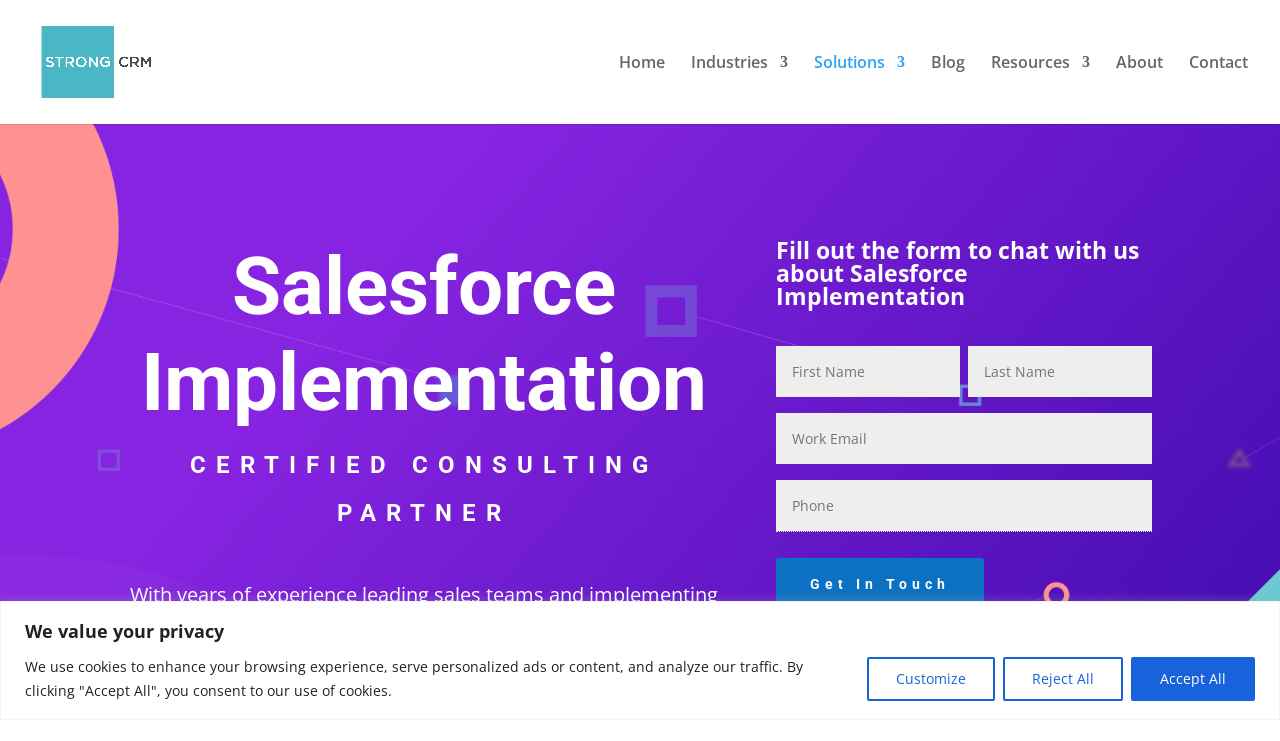

--- FILE ---
content_type: text/css
request_url: https://strongcrm.com/wp-content/cache/wpo-minify/1765336298/assets/wpo-minify-header-939e2c81.min.css
body_size: 9842
content:
#epanel span,#epanel applet,#epanel object,#epanel iframe,#epanel h1,#epanel h2,#epanel h3,#epanel h4,#epanel h5,#epanel h6,#epanel p,#epanel blockquote,#epanel a,#epanel abbr,#epanel acronym,#epanel address,#epanel big,#epanel cite,#epanel code,#epanel del,#epanel dfn,#epanel font,#epanel img,#epanel ins,#epanel kbd,#epanel q,#epanel s,#epanel samp,#epanel small,#epanel strike,#epanel strong,#epanel tt,#epanel var,#epanel fieldset,#epanel dl,#epanel dt,#epanel dd,#epanel ol,#epanel ul,#epanel li,#epanel form,#epanel label,#epanel legend,#epanel table,#epanel caption,#epanel tbody,#epanel tfoot,#epanel thead,#epanel tr,#epanel th,#epanel td{margin:0;padding:0;border:0;outline:0;font-weight:inherit;font-style:inherit;font-size:100%;font-family:inherit;vertical-align:baseline}#epanel pre,#epanel sub,#epanel sup,#epanel em{margin:0;padding:0;border:0;outline:0}#epanel button{box-shadow:none}:focus{outline:0}#epanel ol,#epanel ul{list-style:none}#epanel a{text-decoration:none}#wrapper{margin:35px 50px 30px 30px}#epanel-wrapper{background:#fff;box-shadow:0 1px 3px 0 rgb(0 0 0 / .06);border-radius:4px;color:#32373c}#epanel-header{background:#6c2eb9;padding:25px 28px;line-height:.8;position:relative;border-radius:4px 4px 0 0}h1#epanel-title{font-weight:100;font-size:22px;color:#fff;background-color:#6c2eb9;border-bottom:0;line-height:18px;margin-bottom:0;position:relative;padding-left:45px}#epanel-title:before{font-family:etbuilder;speak:none;font-weight:400;font-variant:normal;text-transform:none;line-height:1;-webkit-font-smoothing:antialiased;content:"<";display:block;position:absolute;left:0;top:-6px;font-size:32px}#epanel-header .defaults-button{width:96px;height:58px;padding:0;text-align:center;line-height:58px;position:absolute;bottom:-58px;right:0;z-index:50;color:#fff;background-color:#7e3bd0;transition:all 0.3s}#epanel-header .defaults-button:hover{background-color:#8F42ED}#epanel-header .defaults-button:focus{box-shadow:none}#epanel-header .defaults-button:before{font-family:'etbuilder';content:'\4d';font-size:16px;opacity:.9;-webkit-font-smoothing:antialiased}#epanel-header .defaults-button .label{display:none}#epanel-mainmenu{background-color:#7e3bd0;display:block;width:100%;float:left;position:relative}#epanel-mainmenu li{float:left;display:inline-block;font-family:'Open Sans',sans-serif;font-size:18px;font-weight:500}#epanel-mainmenu a:hover,#epanel-mainmenu li.ui-state-active a{background-color:#8F42ED}#epanel-mainmenu a{box-sizing:border-box;color:#fff;padding:20px;display:inline-block;transition:all 0.3s;outline:0}#epanel-mainmenu li:first-of-type a,#epanel-content ul.idTabs li:first-of-type a{padding-left:40px}#epanel-mainmenu a:focus{box-shadow:none}#epanel-content ul.idTabs{background-color:#F1F5F9;float:left;width:100%}#epanel-content ul.idTabs:after{content:"";visibility:hidden;display:block;height:0;clear:both}#epanel-content ul.idTabs li{display:inline-block;float:left}#epanel-content ul.idTabs a{color:#8E969E;display:block;clear:both;position:relative;padding:20px;font-size:14px;font-weight:700;transition:all 0.3s;-webkit-transition:all 0.3s;text-transform:uppercase;letter-spacing:.5px}#epanel-content ul.idTabs a:hover{background-color:#fff}#epanel-content ul.idTabs .ui-tabs-active a{background-color:#fff}#epanel-content ul.idTabs a:focus{box-shadow:none}#epanel-content ul.idTabs li{position:relative}#epanel-content ul.idTabs .ui-state-active a:focus{box-shadow:none}#epanel-content-wrap{display:block;position:relative}#epanel-content{position:relative}#epanel-content>.content-div{clear:both}#epanel-content>.content-div[aria-hidden="false"],#epanel-content .tab-content[aria-hidden="false"]{-webkit-animation:fadeIn .5s 1 cubic-bezier(.77,0,.175,1);-moz-animation:fadeIn .5s 1 cubic-bezier(.77,0,.175,1);-o-animation:fadeIn .5s 1 cubic-bezier(.77,0,.175,1);animation:fadeIn .5s 1 cubic-bezier(.77,0,.175,1)}#epanel.onload #epanel-content>.content-div[aria-hidden="false"],#epanel.onload #epanel-content .tab-content[aria-hidden="false"]{-webkit-animation:none;-moz-animation:none;-o-animation:none;animation:none}#epanel-content .tab-content{clear:both;padding:50px 40px 40px}#epanel-content .epanel-box{margin-bottom:30px;position:relative}#epanel-content .tab-content .epanel-box:last-child{margin-bottom:0}#epanel .epanel-box .box-title{padding:10px 0 10px 0;position:relative}#epanel .epanel-box .box-description{position:absolute;top:11px;right:0;opacity:0;width:17px;height:17px;color:#32373C;content:'';text-align:center;-webkit-transition:opacity .5s;-moz-transition:opacity .5s;transition:opacity .5s;-webkit-transition-timing-function:ease;-moz-transition-timing-function:ease;transition-timing-function:ease}#epanel .epanel-box .box-description:before{content:'t';font-family:'ETModules';font-size:16px}#epanel .epanel-box:hover .box-description{opacity:1}#epanel .epanel-box div.box-title h3{word-wrap:break-word;display:block;font-weight:600;font-size:14px;text-transform:uppercase}#epanel-content .epanel-box .box-title{width:30%;display:inline-block;vertical-align:top;box-sizing:border-box}#epanel-content .epanel-box .box-content{display:inline-block;width:65%;vertical-align:top;padding:0 0 0 30px;box-sizing:border-box;position:relative}#epanel-content .epanel-box-small-1 .box-content,#epanel-content .epanel-box-small-2 .box-content{width:225px}#epanel-content .epanel-box .box-content input,#epanel-content .epanel-box .box-content .upload_buttons{vertical-align:top;float:left}.epanel-box select,.epanel-box input[type="text"],.epanel-box input[type="password"],.epanel-box textarea{margin-left:0;border-radius:4px;border:none;box-shadow:none;background:#F1F5F9;padding:13px;font-size:14px;color:#32373C;height:auto;width:auto;font-family:'Open Sans',sans-serif;font-size:14px;width:100%;margin-bottom:0;-webkit-transition:background .5s;-moz-transition:background .5s;transition:background .5s}.epanel-box select{padding:10px 13px}.epanel-box input[type="text"]:focus,.epanel-box input[type="password"]:focus,.epanel-box textarea:focus{background:#E0E5EA}.epanel-box select,.epanel-box input[type="text"],.epanel-box input[type="password"]{height:39px}.epanel-box select{width:55%;font-size:14px!important}.epanel-box .option-preview img{max-width:100%}input.checkbox.yes_no_button,.et-pb-toggle-select{display:none}#epanel .et_pb_yes_no_button{width:100%;display:inline-block;position:relative;cursor:pointer;-moz-transition:all 0.3s;-webkit-transition:all 0.3s;transition:all 0.3s;-webkit-border-radius:4px;-moz-border-radius:4px;border-radius:4px}#epanel .et_pb_yes_no_button.et_pb_off_state{background-color:#F1F5F9}#epanel .et_pb_yes_no_button.et_pb_on_state{background-color:#008BDB}#epanel .et_pb_yes_no_button span.et_pb_button_slider{position:absolute;background:#FFF;width:50%;height:30px;margin:5px 0;background:#FFF;-webkit-box-shadow:0 2px 5px 0 rgb(0 0 0 / .25);-webkit-border-radius:3px;-moz-border-radius:3px;border-radius:3px;-webkit-box-shadow:0 1px 3px 0 rgb(0 0 0 / .1);-moz-box-shadow:0 1px 3px 0 rgb(0 0 0 / .1);box-shadow:0 1px 3px 0 rgb(0 0 0 / .1);-moz-transition:all 0.3s;-webkit-transition:all 0.3s;transition:all 0.3s}#epanel .et_pb_yes_no_button.et_pb_off_state span.et_pb_button_slider{left:5px}#epanel .et_pb_yes_no_button.et_pb_on_state span.et_pb_button_slider{left:50%;margin-left:-5px}#epanel .et_pb_yes_no_button.et_pb_on_state span.et_pb_value_text.et_pb_on_value{margin-left:0;margin-right:0}#epanel .et_pb_yes_no_button.et_pb_off_state span.et_pb_value_text.et_pb_off_value{margin-right:0;margin-left:0}#epanel .et_pb_yes_no_button span.et_pb_value_text{padding:11px;float:left;width:50%;text-align:center;font-weight:700;text-transform:uppercase;-moz-transition:all 0.3s;-webkit-transition:all 0.3s;transition:all 0.3s;-moz-box-sizing:border-box;-webkit-box-sizing:border-box;box-sizing:border-box;-webkit-user-select:none;-moz-user-select:none;-ms-user-select:none;user-select:none}#epanel span.et_pb_value_text.et_pb_off_value{color:#8E969E}#epanel span.et_pb_value_text.et_pb_on_value{color:#FFF}#epanel .et_pb_yes_no_button_wrapper select{opacity:0;position:absolute;z-index:-1;width:0px!important;height:0px!important}#epanel .et-pb-options-tab-advanced .et_pb_yes_no_button_wrapper{width:200px;position:relative}#epanel .et-pb-options-tab-advanced .et_pb_yes_no_button{float:left}#epanel .et_pb_button_equal_sides .et_pb_yes_no_button.et_pb_on_state{background-color:#F1F5F9}#epanel .et_pb_button_equal_sides span.et_pb_value_text.et_pb_on_value{color:#8E969E}#epanel-top{padding-bottom:35px}#epanel-bottom{padding:35px 0}#epanel-save{margin:4px 10px 12px 0}.save-button:before{content:'\l';font-family:'ETmodules';left:14px;top:-2px;font-size:28px;display:block;position:absolute;text-shadow:none!important;font-weight:100!important}.save-button{-webkit-transition:background .5s;-moz-transition:background .5s;transition:background .5s;color:#FFF;cursor:pointer;background-color:#00C3AA;-webkit-box-shadow:none;-moz-box-shadow:none;box-shadow:none;border:none;padding:0 20px 0 58px;font-size:18px;font-weight:100;height:53px;line-height:53px;display:inline-block;text-decoration:none;-moz-border-radius:3px;-webkit-border-radius:3px;border-radius:3px;position:relative}.save-button:hover{background-color:#00BBA3}.reset-popup-overlay,#custom-lbox{position:fixed;top:0;left:0;width:100%;height:100%;background:rgb(255 255 255 / .7);background:-moz-radial-gradient(center,ellipse cover,rgb(255 255 255) 20%,rgb(255 255 255 / .7) 100%);background:-webkit-radial-gradient(center,ellipse cover,rgb(255 255 255) 20%,rgb(255 255 255 / .7) 100%);background:radial-gradient(ellipse at center,rgb(255 255 255) 20%,rgb(255 255 255 / .7) 100%);filter:progid:DXImageTransform.Microsoft.gradient(startColorstr='#ffffff',endColorstr='#ffffff',GradientType=1);z-index:9999;-webkit-animation:et_pb_fade_in_small .5s 1 cubic-bezier(.77,0,.175,1);animation:et_pb_fade_in_small .5s 1 cubic-bezier(.77,0,.175,1)}.reset-popup-overlay{display:none}.reset-popup-overlay.active,#custom-lbox{display:block;animation:fadeIn 0.5s cubic-bezier(.77,0,.175,1) 1}.reset-popup-header{font-weight:100;font-size:22px;color:#fff;background-color:#6c2eb9;margin:0;padding:25px 40px;box-sizing:border-box;display:block;position:absolute;top:0;right:0;left:0}.defaults-hover,.box-desc{display:none;z-index:10000;overflow:auto;min-height:340px;position:fixed;top:35%!important;bottom:35%;left:50%;width:400px;background:#fff;margin-left:-200px;box-sizing:border-box;box-shadow:rgb(0 0 0 / .4) 0 0 100px;padding:113px 40px 40px;color:#32373c;-moz-box-sizing:border-box;-webkit-box-sizing:border-box;box-sizing:border-box;-moz-box-shadow:0 0 100px rgb(0 160 210 / .2);-webkit-box-shadow:0 0 100px rgb(0 160 210 / .2);box-shadow:0 0 100px rgb(0 160 210 / .2);border-radius:4px;-moz-border-radius:4px;-webkit-border-radius:4px;overflow:hidden}.defaults-hover.active{display:block;-webkit-animation:et_pb_fade_in_scale .5s 1 cubic-bezier(.77,0,.175,1);animation:et_pb_fade_in_scale .5s 1 cubic-bezier(.77,0,.175,1)}.et_pb_modal_closing .defaults-hover{opacity:0;-webkit-animation:et_pb_fade_out_scale .5s 1 cubic-bezier(.77,0,.175,1);animation:et_pb_fade_out_scale .5s 1 cubic-bezier(.77,0,.175,1)}.et_pb_modal_closing{opacity:0;-moz-transition:opacity .5s .2s;-webkit-transition:opacity .5s .2s;transition:opacity .5s .2s}.no,#epanel-reset{position:absolute;bottom:0;display:block;color:#fff;font-size:17px;height:68px;width:50%;border:none;font-family:'Open Sans',sans-serif;font-weight:700;box-sizing:border-box;text-align:center;line-height:68px;margin:0;cursor:pointer;transition:background .5s}.no{left:0;background:#008BDA}.no:hover{background:#007cc3}#epanel-reset{right:0;background:#00c3aa}#epanel-reset:hover{background:#00BBA3}.box-desc{display:block;-webkit-animation:et_pb_fade_in_scale .5s 1 cubic-bezier(.77,0,.175,1);animation:et_pb_fade_in_scale .5s 1 cubic-bezier(.77,0,.175,1)}.et_pb_modal_closing .box-desc{opacity:0;-webkit-animation:et_pb_fade_out_scale .5s 1 cubic-bezier(.77,0,.175,1);animation:et_pb_fade_out_scale .5s 1 cubic-bezier(.77,0,.175,1)}.box-desc-top{font-weight:100;font-size:22px;color:#fff;background-color:#6c2eb9;margin:0;padding:25px 40px;box-sizing:border-box;display:block;width:100%;box-sizing:border-box;top:0;left:0;right:0;position:absolute}.box-desc-content{display:block;position:relative}.box-desc-content h3{text-transform:uppercase;font-size:14px;line-height:25px;margin:0 0 15px;width:320px;font-weight:600}.box-desc-content p{margin:0}.box-desc-content .lightboxclose{position:absolute;top:-113px;right:-40px;width:20px;height:20px;background:none;text-align:center;width:68px;height:68px;box-sizing:border-box;font-size:23px;color:#fff;background-color:#622aa9;transition:background 0.5s;cursor:pointer}.box-desc-content .lightboxclose:before{content:'M';font:23px 'ETModules';line-height:68px}.box-desc-content .lightboxclose:hover{background-color:#552592}.ui-tabs-hide,.box-descr{display:none}.box-description,.lightboxclose{cursor:pointer}#epanel-content .epanel-box .uploadfield{margin:0 5% 0 0;width:47.5%;display:inline-block}#epanel-content .epanel-box .reset-color,#epanel-content .epanel-box .upload_image_button,#epanel-content .epanel-box .upload_image_reset,#epanel-content .epanel-box .button{float:left;box-sizing:border-box;color:#FFF;background-color:#32373C;padding:0 20px;margin:0;font-size:14px;line-height:40px;height:40px;margin-right:0;margin-left:7px;cursor:pointer;overflow:hidden;position:relative;-webkit-border-radius:3px;-moz-border-radius:3px;border-radius:3px;border:none;text-align:center;text-shadow:none;-webkit-transition:background .5s;-moz-transition:background .5s;transition:background .5s}#epanel-content .epanel-box .upload_image_button:focus,#epanel-content .epanel-box .upload_image_reset:focus,#epanel-content .epanel-box .button:focus,#epanel-content .epanel-box .upload_image_button:hover,#epanel-content .epanel-box .upload_image_reset:hover,#epanel-content .epanel-box .button:hover{background:#4D565F}#epanel-content .epanel-box .upload_buttons{width:47.5%;display:inline-block}#epanel-content .epanel-box .upload_image_button{display:inline-block;width:47.5%;margin:0 0 0 5%;padding:0}#epanel-content .epanel-box .upload_image_reset{display:inline-block;width:47.5%;margin:0}#epanel-content .epanel-box .et_make_connection{margin-left:0;width:195px}#epanel p.inputs{display:inline-block;width:32%;clear:both;min-height:14px;box-sizing:border-box;padding:10px 10px 10px 40px;vertical-align:top;position:relative}#epanel p.inputs label{-webkit-user-select:none;-moz-user-select:none;-ms-user-select:none;user-select:none}#epanel p.inputs .jquery-checkbox img{display:none}#epanel p.inputs .jquery-checkbox .mark{display:block;width:16px;height:16px;color:#00C3AA}#epanel p.inputs .jquery-checkbox .mark:before{font:20px 'ETModules';content:'N'}#epanel p.inputs .jquery-checkbox-checked .mark:before{content:'M';color:#FF5600;font-size:23px}#epanel p.inputs span.jquery-checkbox{position:absolute;top:10px;left:10px}#epanel p.postinfo{float:left;margin-right:25px;text-transform:capitalize;margin-top:10px;cursor:pointer}#epanel p.postinfo .mark:before{font:16px 'etbuilder';width:16px;height:16px;display:inline-block;margin-right:7px;vertical-align:middle;color:#008BDB;transition:all 0.3s}#epanel p.postinfo .mark:after{vertical-align:middle;transition:all 0.3s}#epanel p.postinfo .jquery-checkbox .mark:before,#epanel p.postinfo .jquery-checkbox .mark:after{color:#666;opacity:.3}#epanel p.postinfo .jquery-checkbox-checked .mark:before,#epanel p.postinfo .jquery-checkbox-checked .mark:after{opacity:1}#epanel p.postinfo .jquery-checkbox-checked .mark:before{color:#008BDB}#epanel p.postinfo img{display:none}#epanel p.postinfo-author .mark:before{content:'G'}#epanel p.postinfo-author img{vertical-align:middle;width:63px;height:19px;background:#fff0 url(https://strongcrm.com/wp-content/plugins/df-gravityforms-divi-plugin-premium/assets/css/../images/postinfo-author.gif) no-repeat;margin-right:5px;margin-top:-1px;margin-left:0px!important}#epanel p.postinfo-date .mark:before{content:'I'}#epanel p.postinfo-categories img{vertical-align:middle;width:91px;height:19px;background:#fff0 url(https://strongcrm.com/wp-content/plugins/df-gravityforms-divi-plugin-premium/assets/css/../images/postinfo-categories.gif) no-repeat;margin-right:5px;margin-left:0px!important}#epanel p.postinfo-categories .mark:before{content:'2'}#epanel p.postinfo-date img{vertical-align:middle;width:55px;height:19px;background:#fff0 url(https://strongcrm.com/wp-content/plugins/df-gravityforms-divi-plugin-premium/assets/css/../images/postinfo-date.gif) no-repeat;margin-right:5px;margin-left:0px!important}#epanel p.postinfo-comments .mark:before{content:'4'}.colorpicker{width:356px;height:176px;overflow:hidden;position:relative;background:url(https://strongcrm.com/wp-content/plugins/df-gravityforms-divi-plugin-premium/assets/css/../images/custom_background.png);font-family:Arial,Helvetica,sans-serif;margin-left:40px}#epanel-content .epanel-box input.colorpicker{width:221px;height:40px;float:none;margin-bottom:10px}#epanel-content .epanel-box .reset-color{position:absolute;top:1px;left:260px}.colorpicker_color{width:150px;height:150px;left:14px;top:13px;position:absolute;background:red;overflow:hidden;cursor:crosshair}.colorpicker_color div{position:absolute;top:0;left:0;width:150px;height:150px;background:url(https://strongcrm.com/wp-content/plugins/df-gravityforms-divi-plugin-premium/assets/css/../images/colorpicker_overlay.png)}.colorpicker_color div div{position:absolute;top:0;left:0;width:11px;height:11px;overflow:hidden;background:url(https://strongcrm.com/wp-content/plugins/df-gravityforms-divi-plugin-premium/assets/css/../images/colorpicker_select.gif);margin:-5px 0 0 -5px}.colorpicker_hue{position:absolute;top:13px;left:171px;width:35px;height:150px;cursor:n-resize}.colorpicker_hue div{position:absolute;width:35px;height:9px;overflow:hidden;background:url(https://strongcrm.com/wp-content/plugins/df-gravityforms-divi-plugin-premium/assets/css/../images/custom_indic.gif) left top;margin:-4px 0 0 0;left:0}.colorpicker_new_color{position:absolute;width:60px;height:30px;left:213px;top:13px;background:red}.colorpicker_current_color{position:absolute;width:60px;height:30px;left:283px;top:13px;background:red}#epanel .colorpicker input,.colorpicker input{background-color:transparent!important;border:1px solid transparent!important;position:absolute!important;font-size:10px!important;font-family:Arial,Helvetica,sans-serif!important;color:#898989!important;top:4px!important;right:11px!important;text-align:right!important;margin:0!important;padding:0!important;height:12px!important;background-image:none!important;width:35px}.colorpicker_hex{position:absolute;width:72px;height:22px;background:url(https://strongcrm.com/wp-content/plugins/df-gravityforms-divi-plugin-premium/assets/css/../images/custom_hex.png) top;left:212px;top:142px}#epanel .colorpicker_hex input,.colorpicker_hex input{width:39px}.colorpicker_field{height:22px;width:62px;background-position:top;position:absolute}.colorpicker_field span{position:absolute;width:12px;height:22px;overflow:hidden;top:0;right:0;cursor:n-resize}.colorpicker_rgb_r{background-image:url(https://strongcrm.com/wp-content/plugins/df-gravityforms-divi-plugin-premium/assets/css/../images/custom_rgb_r.png);top:52px;left:212px}.colorpicker_rgb_g{background-image:url(https://strongcrm.com/wp-content/plugins/df-gravityforms-divi-plugin-premium/assets/css/../images/custom_rgb_g.png);top:82px;left:212px}.colorpicker_rgb_b{background-image:url(https://strongcrm.com/wp-content/plugins/df-gravityforms-divi-plugin-premium/assets/css/../images/custom_rgb_b.png);top:112px;left:212px}.colorpicker_hsb_h{background-image:url(https://strongcrm.com/wp-content/plugins/df-gravityforms-divi-plugin-premium/assets/css/../images/custom_hsb_h.png);top:52px;left:282px}.colorpicker_hsb_s{background-image:url(https://strongcrm.com/wp-content/plugins/df-gravityforms-divi-plugin-premium/assets/css/../images/custom_hsb_s.png);top:82px;left:282px}.colorpicker_hsb_b{background-image:url(https://strongcrm.com/wp-content/plugins/df-gravityforms-divi-plugin-premium/assets/css/../images/custom_hsb_b.png);top:112px;left:282px}.colorpicker_submit{position:absolute;width:22px;height:22px;background:url(https://strongcrm.com/wp-content/plugins/df-gravityforms-divi-plugin-premium/assets/css/../images/custom_submit.png) top;left:322px;top:142px;overflow:hidden}.colorpicker_focus{background-position:center}.colorpicker_hex.colorpicker_focus{background-position:bottom}.colorpicker_submit.colorpicker_focus{background-position:bottom}.colorpicker_slider{background-position:bottom}.navigationTabs{height:23px;line-height:23px;border-bottom:1px solid #ccc}.navigationTabs li{float:left;height:23px;line-height:23px;padding-right:3px}.navigationTabs li a{float:left;display:block;height:23px;line-height:23px;padding:0 10px;overflow:hidden;color:#52697E;background-color:#eee;position:relative;text-decoration:none}.navigationTabs li a:hover{background-color:#f0f0f0}.navigationTabs li a.active{background-color:#fff;border:1px solid #ccc;border-bottom:0 solid}.tabsContent{border:1px solid #ccc;border-top:0 solid;width:698px;overflow:hidden}.tab{padding:16px;display:none}.tab h2{font-weight:700;font-size:16px}.tab h3{font-weight:700;font-size:14px;margin-top:20px}.tab p{margin-top:16px;clear:both}.tab ul{margin-top:16px;list-style:disc}.tab li{margin:10px 0 0 35px}.tab a{color:#8FB0CF}.tab strong{font-weight:700}.tab pre{font-size:11px;margin-top:20px;width:668px;overflow:auto;clear:both}.tab table{width:100%}.tab table td{padding:6px 10px 6px 0;vertical-align:top}.tab dt{margin-top:16px}#colorSelector{position:relative;width:36px;height:36px;background:url(https://strongcrm.com/wp-content/plugins/df-gravityforms-divi-plugin-premium/assets/css/../images/select.png)}#colorSelector div{position:absolute;top:3px;left:3px;width:30px;height:30px;background:url(https://strongcrm.com/wp-content/plugins/df-gravityforms-divi-plugin-premium/assets/css/../images/select.png) center}#colorSelector2{position:absolute;top:0;left:0;width:36px;height:36px;background:url(https://strongcrm.com/wp-content/plugins/df-gravityforms-divi-plugin-premium/assets/css/../images/select2.png)}#colorSelector2 div{position:absolute;top:4px;left:4px;width:28px;height:28px;background:url(https://strongcrm.com/wp-content/plugins/df-gravityforms-divi-plugin-premium/assets/css/../images/select2.png) center}#colorpickerHolder2{top:32px;left:0;width:356px;height:0;overflow:hidden;position:absolute}#colorpickerHolder2 .colorpicker{background-image:url(https://strongcrm.com/wp-content/plugins/df-gravityforms-divi-plugin-premium/assets/css/../images/custom_background.png);position:absolute;bottom:0;left:0}#colorpickerHolder2 .colorpicker_hue div{background-image:url(https://strongcrm.com/wp-content/plugins/df-gravityforms-divi-plugin-premium/assets/css/../images/custom_indic.gif)}#colorpickerHolder2 .colorpicker_hex{background-image:url(https://strongcrm.com/wp-content/plugins/df-gravityforms-divi-plugin-premium/assets/css/../images/custom_hex.png)}#colorpickerHolder2 .colorpicker_rgb_r{background-image:url(https://strongcrm.com/wp-content/plugins/df-gravityforms-divi-plugin-premium/assets/css/../images/custom_rgb_r.png)}#colorpickerHolder2 .colorpicker_rgb_g{background-image:url(https://strongcrm.com/wp-content/plugins/df-gravityforms-divi-plugin-premium/assets/css/../images/custom_rgb_g.png)}#colorpickerHolder2 .colorpicker_rgb_b{background-image:url(https://strongcrm.com/wp-content/plugins/df-gravityforms-divi-plugin-premium/assets/css/../images/custom_rgb_b.png)}#colorpickerHolder2 .colorpicker_hsb_s{background-image:url(https://strongcrm.com/wp-content/plugins/df-gravityforms-divi-plugin-premium/assets/css/../images/custom_hsb_s.png);display:none}#colorpickerHolder2 .colorpicker_hsb_h{background-image:url(https://strongcrm.com/wp-content/plugins/df-gravityforms-divi-plugin-premium/assets/css/../images/custom_hsb_h.png);display:none}#colorpickerHolder2 .colorpicker_hsb_b{background-image:url(https://strongcrm.com/wp-content/plugins/df-gravityforms-divi-plugin-premium/assets/css/../images/custom_hsb_b.png);display:none}#colorpickerHolder2 .colorpicker_submit{background-image:url(https://strongcrm.com/wp-content/plugins/df-gravityforms-divi-plugin-premium/assets/css/../images/custom_submit.png)}#colorpickerHolder2 .colorpicker input{color:#778398}.clearfix{clear:both}#epanel-ajax-saving{display:none;transition:background,box-shadow 0.3s;box-shadow:rgb(0 139 219 / .247059) 0 0 60px;position:fixed;top:50%;left:50%;width:50px;height:50px;background:#fff;border-radius:50px;margin:-25px 0 0 -25px;z-index:999999;text-align:center}#epanel-ajax-saving img{margin:9px}#epanel-ajax-saving.success-animation{background-color:#a9e900;box-shadow:#fff0 0 0 40px;opacity:1;animation:bounceIn 1s}#epanel-ajax-saving.success-animation:before{background:none;font-family:etbuilder;speak:none;font-weight:400;font-variant:normal;text-transform:none;line-height:1;-webkit-font-smoothing:antialiased;content:"N";color:#fff;font-size:22px;line-height:50px}#epanel-ajax-saving.et_loading:before{display:none}#epanel-ajax-saving.success-animation img{display:none}@-webkit-keyframes fadeIn{0%{opacity:0}100%{opacity:1}}@-moz-keyframes fadeIn{0%{opacity:0}100%{opacity:1}}@-o-keyframes fadeIn{0%{opacity:0}100%{opacity:1}}@keyframes fadeIn{0%{opacity:0}100%{opacity:1}}
/*!
Animate.css - http://daneden.me/animate
Licensed under the MIT license - http://opensource.org/licenses/MIT

Copyright (c) 2015 Daniel Eden
*/
 @keyframes bounceIn{0%,20%,40%,60%,80%,100%{-webkit-transition-timing-function:cubic-bezier(.215,.61,.355,1);transition-timing-function:cubic-bezier(.215,.61,.355,1)}0%{opacity:0;-webkit-transform:scale3d(.3,.3,.3);transform:scale3d(.3,.3,.3)}20%{-webkit-transform:scale3d(1.1,1.1,1.1);transform:scale3d(1.1,1.1,1.1)}40%{-webkit-transform:scale3d(.9,.9,.9);transform:scale3d(.9,.9,.9)}60%{opacity:1;-webkit-transform:scale3d(1.03,1.03,1.03);transform:scale3d(1.03,1.03,1.03)}80%{-webkit-transform:scale3d(.97,.97,.97);transform:scale3d(.97,.97,.97)}100%{opacity:1;-webkit-transform:scale3d(1,1,1);transform:scale3d(1,1,1)}}@-webkit-keyframes bounceIn{0%,20%,40%,60%,80%,100%{-webkit-transition-timing-function:cubic-bezier(.215,.61,.355,1);transition-timing-function:cubic-bezier(.215,.61,.355,1)}0%{opacity:0;-webkit-transform:scale3d(.3,.3,.3);transform:scale3d(.3,.3,.3)}20%{-webkit-transform:scale3d(1.1,1.1,1.1);transform:scale3d(1.1,1.1,1.1)}40%{-webkit-transform:scale3d(.9,.9,.9);transform:scale3d(.9,.9,.9)}60%{opacity:1;-webkit-transform:scale3d(1.03,1.03,1.03);transform:scale3d(1.03,1.03,1.03)}80%{-webkit-transform:scale3d(.97,.97,.97);transform:scale3d(.97,.97,.97)}100%{opacity:1;-webkit-transform:scale3d(1,1,1);transform:scale3d(1,1,1)}}@-webkit-keyframes et_pb_fade_in_scale{0%{opacity:0;transform:scale(.9,.9)}100%{opacity:1;transform:scale(1,1)}}@-moz-keyframes et_pb_fade_in_scale{0%{opacity:0;transform:scale(.9,.9)}100%{opacity:1;transform:scale(1,1)}}@-o-keyframes et_pb_fade_in_scale{0%{opacity:0;transform:scale(.9,.9)}100%{opacity:1;transform:scale(1,1)}}@keyframes et_pb_fade_in_scale{0%{opacity:0;transform:scale(.9,.9)}100%{opacity:1;transform:scale(1,1)}}@-webkit-keyframes et_pb_fade_out_scale{0%{opacity:1;transform:scale(1,1)}100%{opacity:0;transform:scale(.9,.9)}}@-moz-keyframes et_pb_fade_out_scale{0%{opacity:1;transform:scale(1,1)}100%{opacity:0;transform:scale(.9,.9)}}@-o-keyframes et_pb_fade_out_scale{0%{opacity:1;transform:scale(1,1)}100%{opacity:0;transform:scale(.9,.9)}}@keyframes et_pb_fade_out_scale{0%{opacity:1;transform:scale(1,1)}100%{opacity:0;transform:scale(.9,.9)}}@media only screen and (max-width:1161px){#epanel-content .epanel-box .upload_image_button,#epanel-content .epanel-box .upload_image_reset{padding-right:15px;padding-left:15px}#epanel-content .epanel-box .upload_image_button{margin-right:0}}@media only screen and (max-width:1045px){#epanel-header .defaults-button{width:58px}}@media only screen and (max-width:1024px){#epanel .epanel-box .box-description{opacity:.2;right:-15px}}@media only screen and (max-width:1017px){#epanel-mainmenu a,#epanel-content ul.idTabs a{padding:20px 15px}#epanel-mainmenu li:first-of-type a,#epanel-content ul.idTabs li:first-of-type a{padding-left:30px}}@media only screen and (max-width:782px){#wrapper{margin-right:25px;margin-left:15px}#epanel-content .epanel-box .upload_image_button,#epanel-content .epanel-box .upload_image_reset{font-size:13px}#epanel-content .epanel-box .uploadfield,#epanel-content .epanel-box .upload_buttons{width:100%}#epanel-content .epanel-box .uploadfield{margin-bottom:15px}}@media only screen and (max-width:480px){h1#epanel-title{padding-left:30px}#epanel-title:before{left:-10px}#epanel-mainmenu li:first-of-type a,#epanel-content ul.idTabs li:first-of-type a{padding:20px}#epanel-content .tab-content{padding:30px 20px 20px}#epanel-content .epanel-box .box-title{width:90%}#epanel-content .epanel-box .box-content{width:90%;padding:0}#epanel-content .epanel-box-small-1 .box-content,#epanel-content .epanel-box-small-2 .box-content{max-width:90%;width:90%}.epanel-box select{max-width:100%;width:100%}#epanel .epanel-box .box-description{right:0;top:49px}}@media only screen and (max-width:415px){.defaults-hover{width:auto;left:25px;right:25px;margin-left:0}}.et_animated{opacity:0;-webkit-animation-duration:1s;animation-duration:1s;-webkit-animation-fill-mode:both!important;animation-fill-mode:both!important}.et_animated.infinite{-webkit-animation-iteration-count:infinite;animation-iteration-count:infinite}.et_had_animation{position:relative}@-webkit-keyframes et_pb_fade{to{opacity:1}}@keyframes et_pb_fade{to{opacity:1}}.et_animated.fade{-webkit-animation-name:et_pb_fade;animation-name:et_pb_fade}@-webkit-keyframes et_pb_fadeTop{0%{-webkit-transform:translate3d(0,-100%,0);transform:translate3d(0,-100%,0)}to{opacity:1;-webkit-transform:none;transform:none}}@keyframes et_pb_fadeTop{0%{-webkit-transform:translate3d(0,-100%,0);transform:translate3d(0,-100%,0)}to{opacity:1;-webkit-transform:none;transform:none}}.et_animated.fadeTop{-webkit-animation-name:et_pb_fadeTop;animation-name:et_pb_fadeTop}@-webkit-keyframes et_pb_fadeRight{0%{-webkit-transform:translate3d(100%,0,0);transform:translate3d(100%,0,0)}to{opacity:1;-webkit-transform:none;transform:none}}@keyframes et_pb_fadeRight{0%{-webkit-transform:translate3d(100%,0,0);transform:translate3d(100%,0,0)}to{opacity:1;-webkit-transform:none;transform:none}}.et_animated.fadeRight{-webkit-animation-name:et_pb_fadeRight;animation-name:et_pb_fadeRight}@-webkit-keyframes et_pb_fadeBottom{0%{-webkit-transform:translate3d(0,100%,0);transform:translate3d(0,100%,0)}to{opacity:1;-webkit-transform:none;transform:none}}@keyframes et_pb_fadeBottom{0%{-webkit-transform:translate3d(0,100%,0);transform:translate3d(0,100%,0)}to{opacity:1;-webkit-transform:none;transform:none}}.et_animated.fadeBottom{-webkit-animation-name:et_pb_fadeBottom;animation-name:et_pb_fadeBottom}@-webkit-keyframes et_pb_fadeLeft{0%{-webkit-transform:translate3d(-100%,0,0);transform:translate3d(-100%,0,0)}to{opacity:1;-webkit-transform:none;transform:none}}@keyframes et_pb_fadeLeft{0%{-webkit-transform:translate3d(-100%,0,0);transform:translate3d(-100%,0,0)}to{opacity:1;-webkit-transform:none;transform:none}}.et_animated.fadeLeft{-webkit-animation-name:et_pb_fadeLeft;animation-name:et_pb_fadeLeft}@-webkit-keyframes et_pb_slide{to{-webkit-transform:scaleX(1);transform:scaleX(1);opacity:1}}@keyframes et_pb_slide{to{-webkit-transform:scaleX(1);transform:scaleX(1);opacity:1}}.et_animated.slide{-webkit-animation-name:et_pb_slide;animation-name:et_pb_slide}@-webkit-keyframes et_pb_slideTop{to{-webkit-transform:translateZ(0);transform:translateZ(0);opacity:1}}@keyframes et_pb_slideTop{to{-webkit-transform:translateZ(0);transform:translateZ(0);opacity:1}}.et_animated.slideTop{-webkit-animation-name:et_pb_slideTop;animation-name:et_pb_slideTop}@-webkit-keyframes et_pb_slideRight{to{-webkit-transform:translateZ(0);transform:translateZ(0);opacity:1}}@keyframes et_pb_slideRight{to{-webkit-transform:translateZ(0);transform:translateZ(0);opacity:1}}.et_animated.slideRight{-webkit-animation-name:et_pb_slideRight;animation-name:et_pb_slideRight}@-webkit-keyframes et_pb_slideBottom{to{-webkit-transform:translateZ(0);transform:translateZ(0);opacity:1}}@keyframes et_pb_slideBottom{to{-webkit-transform:translateZ(0);transform:translateZ(0);opacity:1}}.et_animated.slideBottom{-webkit-animation-name:et_pb_slideBottom;animation-name:et_pb_slideBottom}@-webkit-keyframes et_pb_slideLeft{to{-webkit-transform:translateZ(0);transform:translateZ(0);opacity:1}}@keyframes et_pb_slideLeft{to{-webkit-transform:translateZ(0);transform:translateZ(0);opacity:1}}.et_animated.slideLeft{-webkit-animation-name:et_pb_slideLeft;animation-name:et_pb_slideLeft}@-webkit-keyframes et_pb_bounce{0%,20%,40%,60%,80%,to{-webkit-animation-timing-function:cubic-bezier(.215,.61,.355,1);animation-timing-function:cubic-bezier(.215,.61,.355,1)}0%{-webkit-transform:scale3d(.3,.3,.3);transform:scale3d(.3,.3,.3)}20%{-webkit-transform:scale3d(1.1,1.1,1.1);transform:scale3d(1.1,1.1,1.1)}40%{-webkit-transform:scale3d(.9,.9,.9);transform:scale3d(.9,.9,.9)}60%{-webkit-transform:scale3d(1.03,1.03,1.03);transform:scale3d(1.03,1.03,1.03)}80%{-webkit-transform:scale3d(.97,.97,.97);transform:scale3d(.97,.97,.97)}to{opacity:1;-webkit-transform:scaleX(1);transform:scaleX(1)}}@keyframes et_pb_bounce{0%,20%,40%,60%,80%,to{-webkit-animation-timing-function:cubic-bezier(.215,.61,.355,1);animation-timing-function:cubic-bezier(.215,.61,.355,1)}0%{-webkit-transform:scale3d(.3,.3,.3);transform:scale3d(.3,.3,.3)}20%{-webkit-transform:scale3d(1.1,1.1,1.1);transform:scale3d(1.1,1.1,1.1)}40%{-webkit-transform:scale3d(.9,.9,.9);transform:scale3d(.9,.9,.9)}60%{-webkit-transform:scale3d(1.03,1.03,1.03);transform:scale3d(1.03,1.03,1.03)}80%{-webkit-transform:scale3d(.97,.97,.97);transform:scale3d(.97,.97,.97)}to{opacity:1;-webkit-transform:scaleX(1);transform:scaleX(1)}}.et_animated.bounce{-webkit-animation-name:et_pb_bounce;animation-name:et_pb_bounce}@-webkit-keyframes et_pb_bounceTop{0%,60%,75%,90%,to{-webkit-animation-timing-function:cubic-bezier(.215,.61,.355,1);animation-timing-function:cubic-bezier(.215,.61,.355,1)}0%{-webkit-transform:translate3d(0,-200px,0);transform:translate3d(0,-200px,0)}60%{-webkit-transform:translate3d(0,25px,0);transform:translate3d(0,25px,0)}75%{-webkit-transform:translate3d(0,-10px,0);transform:translate3d(0,-10px,0)}90%{-webkit-transform:translate3d(0,5px,0);transform:translate3d(0,5px,0)}to{-webkit-transform:none;transform:none;opacity:1}}@keyframes et_pb_bounceTop{0%,60%,75%,90%,to{-webkit-animation-timing-function:cubic-bezier(.215,.61,.355,1);animation-timing-function:cubic-bezier(.215,.61,.355,1)}0%{-webkit-transform:translate3d(0,-200px,0);transform:translate3d(0,-200px,0)}60%{-webkit-transform:translate3d(0,25px,0);transform:translate3d(0,25px,0)}75%{-webkit-transform:translate3d(0,-10px,0);transform:translate3d(0,-10px,0)}90%{-webkit-transform:translate3d(0,5px,0);transform:translate3d(0,5px,0)}to{-webkit-transform:none;transform:none;opacity:1}}.et_animated.bounceTop{-webkit-animation-name:et_pb_bounceTop;animation-name:et_pb_bounceTop}@-webkit-keyframes et_pb_bounceRight{0%,60%,75%,90%,to{-webkit-animation-timing-function:cubic-bezier(.215,.61,.355,1);animation-timing-function:cubic-bezier(.215,.61,.355,1)}0%{-webkit-transform:translate3d(200px,0,0);transform:translate3d(200px,0,0)}60%{-webkit-transform:translate3d(-25px,0,0);transform:translate3d(-25px,0,0)}75%{-webkit-transform:translate3d(10px,0,0);transform:translate3d(10px,0,0)}90%{-webkit-transform:translate3d(-5px,0,0);transform:translate3d(-5px,0,0)}to{-webkit-transform:none;transform:none;opacity:1}}@keyframes et_pb_bounceRight{0%,60%,75%,90%,to{-webkit-animation-timing-function:cubic-bezier(.215,.61,.355,1);animation-timing-function:cubic-bezier(.215,.61,.355,1)}0%{-webkit-transform:translate3d(200px,0,0);transform:translate3d(200px,0,0)}60%{-webkit-transform:translate3d(-25px,0,0);transform:translate3d(-25px,0,0)}75%{-webkit-transform:translate3d(10px,0,0);transform:translate3d(10px,0,0)}90%{-webkit-transform:translate3d(-5px,0,0);transform:translate3d(-5px,0,0)}to{-webkit-transform:none;transform:none;opacity:1}}.et_animated.bounceRight{-webkit-animation-name:et_pb_bounceRight;animation-name:et_pb_bounceRight}@-webkit-keyframes et_pb_bounceBottom{0%,60%,75%,90%,to{-webkit-animation-timing-function:cubic-bezier(.215,.61,.355,1);animation-timing-function:cubic-bezier(.215,.61,.355,1)}0%{-webkit-transform:translate3d(0,200px,0);transform:translate3d(0,200px,0)}60%{-webkit-transform:translate3d(0,-20px,0);transform:translate3d(0,-20px,0)}75%{-webkit-transform:translate3d(0,10px,0);transform:translate3d(0,10px,0)}90%{-webkit-transform:translate3d(0,-5px,0);transform:translate3d(0,-5px,0)}to{-webkit-transform:translateZ(0);transform:translateZ(0);opacity:1}}@keyframes et_pb_bounceBottom{0%,60%,75%,90%,to{-webkit-animation-timing-function:cubic-bezier(.215,.61,.355,1);animation-timing-function:cubic-bezier(.215,.61,.355,1)}0%{-webkit-transform:translate3d(0,200px,0);transform:translate3d(0,200px,0)}60%{-webkit-transform:translate3d(0,-20px,0);transform:translate3d(0,-20px,0)}75%{-webkit-transform:translate3d(0,10px,0);transform:translate3d(0,10px,0)}90%{-webkit-transform:translate3d(0,-5px,0);transform:translate3d(0,-5px,0)}to{-webkit-transform:translateZ(0);transform:translateZ(0);opacity:1}}.et_animated.bounceBottom{-webkit-animation-name:et_pb_bounceBottom;animation-name:et_pb_bounceBottom}@-webkit-keyframes et_pb_bounceLeft{0%,60%,75%,90%,to{-webkit-animation-timing-function:cubic-bezier(.215,.61,.355,1);animation-timing-function:cubic-bezier(.215,.61,.355,1)}0%{-webkit-transform:translate3d(-200px,0,0);transform:translate3d(-200px,0,0)}60%{-webkit-transform:translate3d(25px,0,0);transform:translate3d(25px,0,0)}75%{-webkit-transform:translate3d(-10px,0,0);transform:translate3d(-10px,0,0)}90%{-webkit-transform:translate3d(5px,0,0);transform:translate3d(5px,0,0)}to{-webkit-transform:none;transform:none;opacity:1}}@keyframes et_pb_bounceLeft{0%,60%,75%,90%,to{-webkit-animation-timing-function:cubic-bezier(.215,.61,.355,1);animation-timing-function:cubic-bezier(.215,.61,.355,1)}0%{-webkit-transform:translate3d(-200px,0,0);transform:translate3d(-200px,0,0)}60%{-webkit-transform:translate3d(25px,0,0);transform:translate3d(25px,0,0)}75%{-webkit-transform:translate3d(-10px,0,0);transform:translate3d(-10px,0,0)}90%{-webkit-transform:translate3d(5px,0,0);transform:translate3d(5px,0,0)}to{-webkit-transform:none;transform:none;opacity:1}}.et_animated.bounceLeft{-webkit-animation-name:et_pb_bounceLeft;animation-name:et_pb_bounceLeft}@-webkit-keyframes et_pb_zoom{to{-webkit-transform:scaleX(1);transform:scaleX(1);opacity:1}}@keyframes et_pb_zoom{to{-webkit-transform:scaleX(1);transform:scaleX(1);opacity:1}}.et_animated.zoom{-webkit-animation-name:et_pb_zoom;animation-name:et_pb_zoom}@-webkit-keyframes et_pb_zoomTop{to{-webkit-transform:scaleX(1);transform:scaleX(1);opacity:1}}@keyframes et_pb_zoomTop{to{-webkit-transform:scaleX(1);transform:scaleX(1);opacity:1}}.et_animated.zoomTop{-webkit-animation-name:et_pb_zoomTop;animation-name:et_pb_zoomTop;-webkit-transform-origin:top;transform-origin:top}@-webkit-keyframes et_pb_zoomRight{to{-webkit-transform:scaleX(1);transform:scaleX(1);opacity:1}}@keyframes et_pb_zoomRight{to{-webkit-transform:scaleX(1);transform:scaleX(1);opacity:1}}.et_animated.zoomRight{-webkit-animation-name:et_pb_zoomRight;animation-name:et_pb_zoomRight;-webkit-transform-origin:right;transform-origin:right}@-webkit-keyframes et_pb_zoomBottom{to{-webkit-transform:scaleX(1);transform:scaleX(1);opacity:1}}@keyframes et_pb_zoomBottom{to{-webkit-transform:scaleX(1);transform:scaleX(1);opacity:1}}.et_animated.zoomBottom{-webkit-animation-name:et_pb_zoomBottom;animation-name:et_pb_zoomBottom;-webkit-transform-origin:bottom;transform-origin:bottom}@-webkit-keyframes et_pb_zoomLeft{to{-webkit-transform:scaleX(1);transform:scaleX(1);opacity:1}}@keyframes et_pb_zoomLeft{to{-webkit-transform:scaleX(1);transform:scaleX(1);opacity:1}}.et_animated.zoomLeft{-webkit-animation-name:et_pb_zoomLeft;animation-name:et_pb_zoomLeft;-webkit-transform-origin:left;transform-origin:left}@-webkit-keyframes et_pb_flip{to{opacity:1;-webkit-transform:rotateX(0deg);transform:rotateX(0deg)}}@keyframes et_pb_flip{to{opacity:1;-webkit-transform:rotateX(0deg);transform:rotateX(0deg)}}.et_animated.flip{-webkit-animation-name:et_pb_flip;animation-name:et_pb_flip}@-webkit-keyframes et_pb_flipTop{to{opacity:1;-webkit-transform:rotateX(0deg);transform:rotateX(0deg)}}@keyframes et_pb_flipTop{to{opacity:1;-webkit-transform:rotateX(0deg);transform:rotateX(0deg)}}.et_animated.flipTop{-webkit-animation-name:et_pb_flipTop;animation-name:et_pb_flipTop;-webkit-transform-origin:center;transform-origin:center}@-webkit-keyframes et_pb_flipRight{to{opacity:1;-webkit-transform:rotateY(0deg);transform:rotateY(0deg)}}@keyframes et_pb_flipRight{to{opacity:1;-webkit-transform:rotateY(0deg);transform:rotateY(0deg)}}.et_animated.flipRight{-webkit-animation-name:et_pb_flipRight;animation-name:et_pb_flipRight;-webkit-transform-origin:center;transform-origin:center}@-webkit-keyframes et_pb_flipBottom{to{opacity:1;-webkit-transform:rotateX(0deg);transform:rotateX(0deg)}}@keyframes et_pb_flipBottom{to{opacity:1;-webkit-transform:rotateX(0deg);transform:rotateX(0deg)}}.et_animated.flipBottom{-webkit-animation-name:et_pb_flipBottom;animation-name:et_pb_flipBottom;-webkit-transform-origin:center;transform-origin:center}@-webkit-keyframes et_pb_flipLeft{to{opacity:1;-webkit-transform:rotateY(0deg);transform:rotateY(0deg)}}@keyframes et_pb_flipLeft{to{opacity:1;-webkit-transform:rotateY(0deg);transform:rotateY(0deg)}}.et_animated.flipLeft{-webkit-animation-name:et_pb_flipLeft;animation-name:et_pb_flipLeft;-webkit-transform-origin:center;transform-origin:center}@-webkit-keyframes et_pb_fold{to{opacity:1;-webkit-transform:rotateY(0deg);transform:rotateY(0deg)}}@keyframes et_pb_fold{to{opacity:1;-webkit-transform:rotateY(0deg);transform:rotateY(0deg)}}.et_animated.fold{-webkit-transform-origin:center;transform-origin:center;-webkit-animation-name:et_pb_fold;animation-name:et_pb_fold}@-webkit-keyframes et_pb_foldTop{to{opacity:1;-webkit-transform:rotateX(0deg);transform:rotateX(0deg)}}@keyframes et_pb_foldTop{to{opacity:1;-webkit-transform:rotateX(0deg);transform:rotateX(0deg)}}.et_animated.foldTop{-webkit-transform-origin:top;transform-origin:top;-webkit-animation-name:et_pb_foldTop;animation-name:et_pb_foldTop}@-webkit-keyframes et_pb_foldRight{to{opacity:1;-webkit-transform:rotateY(0deg);transform:rotateY(0deg)}}@keyframes et_pb_foldRight{to{opacity:1;-webkit-transform:rotateY(0deg);transform:rotateY(0deg)}}.et_animated.foldRight{-webkit-transform-origin:right;transform-origin:right;-webkit-animation-name:et_pb_foldRight;animation-name:et_pb_foldRight}@-webkit-keyframes et_pb_foldBottom{to{opacity:1;-webkit-transform:rotateX(0deg);transform:rotateX(0deg)}}@keyframes et_pb_foldBottom{to{opacity:1;-webkit-transform:rotateX(0deg);transform:rotateX(0deg)}}.et_animated.foldBottom{-webkit-transform-origin:bottom;transform-origin:bottom;-webkit-animation-name:et_pb_foldBottom;animation-name:et_pb_foldBottom}@-webkit-keyframes et_pb_foldLeft{to{opacity:1;-webkit-transform:rotateY(0deg);transform:rotateY(0deg)}}@keyframes et_pb_foldLeft{to{opacity:1;-webkit-transform:rotateY(0deg);transform:rotateY(0deg)}}.et_animated.foldLeft{-webkit-transform-origin:left;transform-origin:left;-webkit-animation-name:et_pb_foldLeft;animation-name:et_pb_foldLeft}@-webkit-keyframes et_pb_roll{0%{-webkit-transform-origin:center;transform-origin:center}to{-webkit-transform-origin:center;transform-origin:center;-webkit-transform:none;transform:none;opacity:1}}@keyframes et_pb_roll{0%{-webkit-transform-origin:center;transform-origin:center}to{-webkit-transform-origin:center;transform-origin:center;-webkit-transform:none;transform:none;opacity:1}}.et_animated.roll{-webkit-animation-name:et_pb_roll;animation-name:et_pb_roll}@-webkit-keyframes et_pb_rollTop{0%{-webkit-transform-origin:top;transform-origin:top}to{-webkit-transform-origin:top;transform-origin:top;-webkit-transform:none;transform:none;opacity:1}}@keyframes et_pb_rollTop{0%{-webkit-transform-origin:top;transform-origin:top}to{-webkit-transform-origin:top;transform-origin:top;-webkit-transform:none;transform:none;opacity:1}}.et_animated.rollTop{-webkit-animation-name:et_pb_rollTop;animation-name:et_pb_rollTop}@-webkit-keyframes et_pb_rollRight{0%{-webkit-transform-origin:right;transform-origin:right}to{-webkit-transform-origin:right;transform-origin:right;-webkit-transform:none;transform:none;opacity:1}}@keyframes et_pb_rollRight{0%{-webkit-transform-origin:right;transform-origin:right}to{-webkit-transform-origin:right;transform-origin:right;-webkit-transform:none;transform:none;opacity:1}}.et_animated.rollRight{-webkit-animation-name:et_pb_rollRight;animation-name:et_pb_rollRight}@-webkit-keyframes et_pb_rollBottom{0%{-webkit-transform-origin:bottom;transform-origin:bottom}to{-webkit-transform-origin:bottom;transform-origin:bottom;-webkit-transform:none;transform:none;opacity:1}}@keyframes et_pb_rollBottom{0%{-webkit-transform-origin:bottom;transform-origin:bottom}to{-webkit-transform-origin:bottom;transform-origin:bottom;-webkit-transform:none;transform:none;opacity:1}}.et_animated.rollBottom{-webkit-animation-name:et_pb_rollBottom;animation-name:et_pb_rollBottom}@-webkit-keyframes et_pb_rollLeft{0%{-webkit-transform-origin:left;transform-origin:left}to{-webkit-transform-origin:left;transform-origin:left;-webkit-transform:none;transform:none;opacity:1}}@keyframes et_pb_rollLeft{0%{-webkit-transform-origin:left;transform-origin:left}to{-webkit-transform-origin:left;transform-origin:left;-webkit-transform:none;transform:none;opacity:1}}.et_animated.rollLeft{-webkit-animation-name:et_pb_rollLeft;animation-name:et_pb_rollLeft}.footer-widget h4,#main-footer .widget_block h1,#main-footer .widget_block h2,#main-footer .widget_block h3,#main-footer .widget_block h4,#main-footer .widget_block h5,#main-footer .widget_block h6{color:#2EA3F2}.footer-widget li:before{border-color:#2EA3F2}.bottom-nav li.current-menu-item>a{color:#2EA3F2}#main-footer{background-color:#222}#footer-widgets{padding:6% 0 0}.footer-widget{float:left;color:#fff}.last{margin-right:0}.footer-widget .fwidget:last-child{margin-bottom:0!important}#footer-widgets .footer-widget li{padding-left:14px;position:relative}#footer-widgets .footer-widget li:before{border-radius:3px;border-style:solid;border-width:3px;content:"";left:0;position:absolute;top:9px}#footer-widgets .footer-widget a{color:#fff}#footer-widgets .footer-widget li a{color:#fff;text-decoration:none}#footer-widgets .footer-widget li a:hover{color:rgb(255 255 255 / .7)}.footer-widget .widget_adsensewidget ins{min-width:160px}#footer-bottom{background-color:#1f1f1f;background-color:rgb(0 0 0 / .32);padding:15px 0 5px}#footer-bottom a{-webkit-transition:all 0.4s ease-in-out;transition:all 0.4s ease-in-out}#footer-info{text-align:left;color:#666;padding-bottom:10px;float:left}#footer-info a{font-weight:700;color:#666}#footer-info a:hover{opacity:.7}#et-footer-nav{background-color:rgb(255 255 255 / .05)}.bottom-nav{padding:15px 0}.bottom-nav li{font-weight:600;display:inline-block;font-size:14px;padding-right:22px}.bottom-nav a{color:#bbb;-webkit-transition:all 0.4s ease-in-out;transition:all 0.4s ease-in-out}.bottom-nav a:hover{opacity:.7}@media all and (max-width:980px){.footer-widget:nth-child(n){width:46.25%!important;margin:0 7.5% 7.5% 0!important}.et_pb_footer_columns1 .footer-widget{width:100%!important;margin:0 7.5% 7.5% 0!important}#footer-widgets .footer-widget .fwidget{margin-bottom:16.21%}.et_pb_gutters1 .footer-widget:nth-child(n){width:50%!important;margin:0!important}.et_pb_gutters1 #footer-widgets .footer-widget .fwidget{margin-bottom:0}#footer-widgets{padding:8% 0}#footer-widgets .footer-widget:nth-child(2n){margin-right:0!important}#footer-widgets .footer-widget:nth-last-child(-n+2){margin-bottom:0!important}.bottom-nav{text-align:center}#footer-info{float:none;text-align:center}}@media all and (max-width:767px){#footer-widgets .footer-widget,.et_pb_gutters1 #footer-widgets .footer-widget{width:100%!important;margin-right:0!important}#footer-widgets .footer-widget:nth-child(n),#footer-widgets .footer-widget .fwidget{margin-bottom:9.5%!important}.et_pb_gutters1 #footer-widgets .footer-widget:nth-child(n),.et_pb_gutters1 #footer-widgets .footer-widget .fwidget{margin-bottom:0!important}#footer-widgets{padding:10% 0}#footer-widgets .footer-widget .fwidget:last-child{margin-bottom:0!important}#footer-widgets .footer-widget:last-child{margin-bottom:0!important}}@media all and (max-width:479px){#footer-widgets .footer-widget:nth-child(n),.footer-widget .fwidget{margin-bottom:11.5%!important}#footer-widgets .footer-widget.last{margin-bottom:0!important}.et_pb_gutters1 #footer-widgets .footer-widget:nth-child(n),.et_pb_gutters1 #footer-widgets .footer-widget .fwidget{margin-bottom:0!important}#footer-widgets{padding:12% 0}}@media all and (min-width:981px){.et_pb_gutters3 .footer-widget{margin-right:5.5%;margin-bottom:5.5%}.et_pb_gutters3 .footer-widget:last-child{margin-right:0}.et_pb_gutters3.et_pb_footer_columns6 .footer-widget{width:12.083%}.et_pb_gutters3.et_pb_footer_columns6 .footer-widget .fwidget{margin-bottom:45.517%}.et_pb_gutters3.et_pb_footer_columns5 .footer-widget{width:15.6%}.et_pb_gutters3.et_pb_footer_columns5 .footer-widget .fwidget{margin-bottom:35.256%}.et_pb_gutters3.et_pb_footer_columns4 .footer-widget{width:20.875%}.et_pb_gutters3.et_pb_footer_columns4 .footer-widget .fwidget{margin-bottom:26.347%}.et_pb_gutters3.et_pb_footer_columns3 .footer-widget{width:29.667%}.et_pb_gutters3.et_pb_footer_columns3 .footer-widget .fwidget{margin-bottom:18.539%}.et_pb_gutters3.et_pb_footer_columns2 .footer-widget{width:47.25%}.et_pb_gutters3.et_pb_footer_columns2 .footer-widget .fwidget{margin-bottom:11.64%}.et_pb_gutters3.et_pb_footer_columns1 .footer-widget{width:100%}.et_pb_gutters3.et_pb_footer_columns1 .footer-widget .fwidget{margin-bottom:5.5%}.et_pb_gutters3.et_pb_footer_columns_3_4__1_4 .footer-widget:nth-child(1){width:73.625%;clear:both}.et_pb_gutters3.et_pb_footer_columns_3_4__1_4 .footer-widget:nth-child(1) .fwidget{margin-bottom:7.47%}.et_pb_gutters3.et_pb_footer_columns_3_4__1_4 .footer-widget:nth-child(2){width:20.875%}.et_pb_gutters3.et_pb_footer_columns_3_4__1_4 .footer-widget:nth-child(2) .fwidget{margin-bottom:26.347%}.et_pb_gutters3.et_pb_footer_columns_1_4__3_4 .footer-widget:nth-child(1){width:20.875%;clear:both}.et_pb_gutters3.et_pb_footer_columns_1_4__3_4 .footer-widget:nth-child(1) .fwidget{margin-bottom:26.347%}.et_pb_gutters3.et_pb_footer_columns_1_4__3_4 .footer-widget:nth-child(2){width:73.625%}.et_pb_gutters3.et_pb_footer_columns_1_4__3_4 .footer-widget:nth-child(2) .fwidget{margin-bottom:7.47%}.et_pb_gutters3.et_pb_footer_columns_2_3__1_3 .footer-widget:nth-child(1){width:64.833%}.et_pb_gutters3.et_pb_footer_columns_2_3__1_3 .footer-widget:nth-child(1) .fwidget{margin-bottom:8.483%}.et_pb_gutters3.et_pb_footer_columns_2_3__1_3 .footer-widget:nth-child(2){width:29.667%}.et_pb_gutters3.et_pb_footer_columns_2_3__1_3 .footer-widget:nth-child(2) .fwidget{margin-bottom:18.539%}.et_pb_gutters3.et_pb_footer_columns_1_3__2_3 .footer-widget:nth-child(1){width:29.667%}.et_pb_gutters3.et_pb_footer_columns_1_3__2_3 .footer-widget:nth-child(1) .fwidget{margin-bottom:18.539%}.et_pb_gutters3.et_pb_footer_columns_1_3__2_3 .footer-widget:nth-child(2){width:64.833%}.et_pb_gutters3.et_pb_footer_columns_1_3__2_3 .footer-widget:nth-child(2) .fwidget{margin-bottom:8.483%}.et_pb_gutters3.et_pb_footer_columns_1_4__1_2 .footer-widget:nth-child(-n+2){width:20.875%}.et_pb_gutters3.et_pb_footer_columns_1_4__1_2 .footer-widget:nth-child(-n+2) .fwidget{margin-bottom:26.347%}.et_pb_gutters3.et_pb_footer_columns_1_4__1_2 .footer-widget:nth-child(3){width:47.25%}.et_pb_gutters3.et_pb_footer_columns_1_4__1_2 .footer-widget:nth-child(3) .fwidget{margin-bottom:11.64%}.et_pb_gutters3.et_pb_footer_columns_1_2__1_4 .footer-widget:first-child{width:47.25%}.et_pb_gutters3.et_pb_footer_columns_1_2__1_4 .footer-widget:first-child .fwidget{margin-bottom:11.64%}.et_pb_gutters3.et_pb_footer_columns_1_2__1_4 .footer-widget:nth-child(-n+3):not(:nth-child(1)){width:20.875%}.et_pb_gutters3.et_pb_footer_columns_1_2__1_4 .footer-widget:nth-child(-n+3):not(:nth-child(1)) .fwidget{margin-bottom:26.347%}.et_pb_gutters3.et_pb_footer_columns_1_5__3_5 .footer-widget:nth-child(-n+2){width:15.6%}.et_pb_gutters3.et_pb_footer_columns_1_5__3_5 .footer-widget:nth-child(-n+2) .fwidget{margin-bottom:35.256%}.et_pb_gutters3.et_pb_footer_columns_1_5__3_5 .footer-widget:nth-child(3){width:57.8%}.et_pb_gutters3.et_pb_footer_columns_1_5__3_5 .footer-widget:nth-child(3) .fwidget{margin-bottom:9.516%}.et_pb_gutters3.et_pb_footer_columns_3_5__1_5 .footer-widget:first-child{width:57.8%}.et_pb_gutters3.et_pb_footer_columns_3_5__1_5 .footer-widget:first-child .fwidget{margin-bottom:9.516%}.et_pb_gutters3.et_pb_footer_columns_3_5__1_5 .footer-widget:nth-child(-n+3):not(:nth-child(1)){width:15.6%}.et_pb_gutters3.et_pb_footer_columns_3_5__1_5 .footer-widget:nth-child(-n+3):not(:nth-child(1)) .fwidget{margin-bottom:35.256%}.et_pb_gutters3.et_pb_footer_columns_3_5__2_5 .footer-widget:nth-child(1){width:57.8%}.et_pb_gutters3.et_pb_footer_columns_3_5__2_5 .footer-widget:nth-child(1) .fwidget{margin-bottom:9.516%}.et_pb_gutters3.et_pb_footer_columns_3_5__2_5 .footer-widget:nth-child(2){width:36.7%}.et_pb_gutters3.et_pb_footer_columns_3_5__2_5 .footer-widget:nth-child(2) .fwidget{margin-bottom:14.986%}.et_pb_gutters3.et_pb_footer_columns_2_5__3_5 .footer-widget:nth-child(1){width:36.7%}.et_pb_gutters3.et_pb_footer_columns_2_5__3_5 .footer-widget:nth-child(1) .fwidget{margin-bottom:14.986%}.et_pb_gutters3.et_pb_footer_columns_2_5__3_5 .footer-widget:nth-child(2){width:57.8%}.et_pb_gutters3.et_pb_footer_columns_2_5__3_5 .footer-widget:nth-child(2) .fwidget{margin-bottom:9.516%}.et_pb_gutters3.et_pb_footer_columns_1_2__1_6 .footer-widget:first-child{width:47.25%}.et_pb_gutters3.et_pb_footer_columns_1_2__1_6 .footer-widget:first-child .fwidget{margin-bottom:11.64%}.et_pb_gutters3.et_pb_footer_columns_1_2__1_6 .footer-widget:nth-child(-n+4):not(:nth-child(1)){width:12.083%}.et_pb_gutters3.et_pb_footer_columns_1_2__1_6 .footer-widget:nth-child(-n+4):not(:nth-child(1)) .fwidget{margin-bottom:45.517%}.et_pb_gutters3.et_pb_footer_columns_1_6__1_2 .footer-widget:nth-child(-n+3){width:12.083%}.et_pb_gutters3.et_pb_footer_columns_1_6__1_2 .footer-widget:nth-child(-n+3) .fwidget{margin-bottom:45.517%}.et_pb_gutters3.et_pb_footer_columns_1_6__1_2 .footer-widget:nth-child(4){width:47.25%}.et_pb_gutters3.et_pb_footer_columns_1_6__1_2 .footer-widget:nth-child(4) .fwidget{margin-bottom:11.64%}.et_pb_gutters3.et_pb_footer_columns_1_4_1_2_1_4 .footer-widget:nth-child(-n+3):not(:nth-child(2)){width:20.875%}.et_pb_gutters3.et_pb_footer_columns_1_4_1_2_1_4 .footer-widget:nth-child(-n+3):not(:nth-child(2)) .fwidget{margin-bottom:26.347%}.et_pb_gutters3.et_pb_footer_columns_1_4_1_2_1_4 .footer-widget:nth-child(2){width:47.25%}.et_pb_gutters3.et_pb_footer_columns_1_4_1_2_1_4 .footer-widget:nth-child(2) .fwidget{margin-bottom:11.64%}.et_pb_gutters3.et_pb_footer_columns_1_5_3_5_1_5 .footer-widget:nth-child(-n+3):not(:nth-child(2)){width:15.6%}.et_pb_gutters3.et_pb_footer_columns_1_5_3_5_1_5 .footer-widget:nth-child(-n+3):not(:nth-child(2)) .fwidget{margin-bottom:35.256%}.et_pb_gutters3.et_pb_footer_columns_1_5_3_5_1_5 .footer-widget:nth-child(2){width:57.8%}.et_pb_gutters3.et_pb_footer_columns_1_5_3_5_1_5 .footer-widget:nth-child(2) .fwidget{margin-bottom:9.516%}}.et_pb_bg_layout_light.et_pb_module.et_pb_button{color:#2ea3f2}.et_pb_module.et_pb_button{display:inline-block;color:inherit}.et_pb_button_module_wrapper.et_pb_button_alignment_left{text-align:left}.et_pb_button_module_wrapper.et_pb_button_alignment_right{text-align:right}.et_pb_button_module_wrapper.et_pb_button_alignment_center{text-align:center}.et_pb_button_module_wrapper>a{display:inline-block}@media (max-width:980px){.et_pb_button_module_wrapper.et_pb_button_alignment_tablet_left{text-align:left}.et_pb_button_module_wrapper.et_pb_button_alignment_tablet_right{text-align:right}.et_pb_button_module_wrapper.et_pb_button_alignment_tablet_center{text-align:center}}@media (max-width:767px){.et_pb_button_module_wrapper.et_pb_button_alignment_phone_left{text-align:left}.et_pb_button_module_wrapper.et_pb_button_alignment_phone_right{text-align:right}.et_pb_button_module_wrapper.et_pb_button_alignment_phone_center{text-align:center}}.et_pb_button[data-icon]:not([data-icon=""]):after{content:attr(data-icon)}@media (max-width:980px){.et_pb_button[data-icon-tablet]:not([data-icon-tablet=""]):after{content:attr(data-icon-tablet)}}@media (max-width:767px){.et_pb_button[data-icon-phone]:not([data-icon-phone=""]):after{content:attr(data-icon-phone)}}